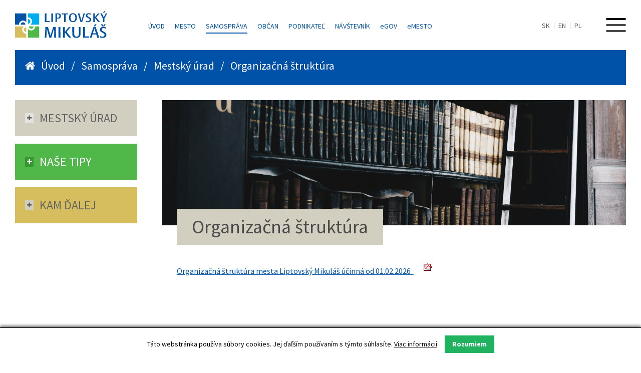

--- FILE ---
content_type: text/html; charset=UTF-8
request_url: https://www.mikulas.sk/samosprava/mestsky-urad/organizacna-struktura-1/
body_size: 6010
content:



<!DOCTYPE html>
<html>
   
<head>
        <!-- Google tag (gtag.js) -->
        <script async src="https://www.googletagmanager.com/gtag/js?id=G-NY479ZHKET"></script>
        <script>
          window.dataLayer = window.dataLayer || [];
          function gtag(){dataLayer.push(arguments);}
          gtag('js', new Date());

          gtag('config', 'G-NY479ZHKET');
        </script>
        
        <meta http-equiv="X-UA-Compatible" content="IE=edge" />

        
        <meta name="viewport" content="width=device-width,initial-scale=1,maximum-scale=1,user-scalable=no" />
        <meta charset="utf-8" />                         
        <meta name="description" content="Mesto Liptovský Mikuláš" />
        <meta name="keywords" content="Mesto pre všetkých, Mikuláš, Liptovský Mikuláš, Mesto Liptovský Mikuláš" />       
        
        <link href="https://fonts.googleapis.com/css?family=Source+Sans+Pro:300,400,600,700&amp;subset=latin-ext" rel="stylesheet">
        
        <link href="/n-css/layout.css?v=16" rel="stylesheet" type="text/css" media="screen" />    
        <link href="/n-css/styles.css?v=14" rel="stylesheet" type="text/css" media="screen" /> 
        <link href="/n-css/obsah.css?v=16" rel="stylesheet" type="text/css" media="screen" />      
        <link href="/n-css/responsive.css?v=15" rel="stylesheet" type="text/css" media="screen" />
        
        <link rel="stylesheet" href="/n-css/font-awesome/css/font-awesome.min.css">
        <link rel="stylesheet" href="/n-css/lightcase/css/lightcase.css?v=9">

        <meta name="facebook-domain-verification" content="5l1o1ru0wlp6fijc604n407cdvdkxt" />
            
        
        <title>Organizačná štruktúra | Liptovský Mikuláš | Mesto pre všetkých</title>  
        </head>
    <body>
        <div id="content-holder">
        <header>

        <div class="logo-block">
            <a href="/"><img src="/n-images/Liptovsky-Mikulas.svg" alt="Liptovský Mikuáš" title="Liptovský Mikuláš"/></a>
        </div>
        <div class="central-menu-block" itemid="74">
            <ul>
                <li ><a href="/">Úvod</a>
                                    
                    <li class="">
	                		<a href="/mesto" >Mesto</a></li><li class=" active">
	                		<a href="/samosprava" >Samospráva</a></li><li class="">
	                		<a href="/obcan/centrum-sluzieb-obcanov-na-msu/" >Občan</a></li><li class="">
	                		<a href="/podnikatel" >Podnikateľ</a></li><li class="">
	                		<a href="/navstevnik" >Návštevník</a></li>                <li><a href="https://egov.mikulas.sk/Default.aspx?NavigationState=400:0:" target="_blank" title="eGOV mesta Liptovský Mikuláš"><span style="text-transform: lowercase;">e</span>GOV</a></li>
                <li><a href="/?centrum-sluzieb-obcanom" title="eMESTO Liptovský Mikuláš"><span style="text-transform: lowercase;">e</span>MESTO</a></li>
                
            </ul>
        </div>
        <div class="main-menu-block">
            
            
            <div class="menu">
                <div id='nav'>
                    <span class='nav-stick'></span>
                </div>
            </div>   
            
            <div class="langs"><a href="/">SK</a><a href="/en/visitor">EN</a><a href="/pl/gosc">PL</a></div>
            
            <!--<div class="deaf"><i class="fa fa-eye-slash" aria-hidden="true"></i></div>-->
        </div>
        
        
        <div id='main-nav-menu'>

            <div class="logo-block">
                <a href="/"><img src="/n-images/Liptovsky-Mikulas-bielelogo.svg" alt="Liptovský Mikuáš" title="Liptovský Mikuláš"/></a>
            </div>
            
            <div class="central-menu-block">
                
            </div>    
            
            <div class="main-menu-block">
                
                <div class="langs"><a href="/">SK</a><a href="/en/visitor">EN</a><a href="/pl/gosc">PL</a><!--<a href="/de">DE</a><a href="/hu">HU</a>--></div>
                <!--<div class="deaf"><i class="fa fa-eye-slash" aria-hidden="true"></i></div>-->
               
            </div>

            <div id='nav-close'>
                <img src='/n-images/close.svg' id='close-svg' alt="Zavrieť menu"/>
            </div>

            <div class="clear"></div>
            <div class="block-holder">
<div class="col55 p-relative">
                <div class="text-menu-holder fr upper">
                    <h1>Hlavné navigačné menu</h1>
                    <ul>
                                                                            <li><a href="/740-rokov-mesta/" class="main-nav">740 rokov mesta</a>
                                                    </li>
                                                                                                    <li><a href="/na-kus-reci/" class="main-nav">Na kus reči</a>
                                                    </li>
                                                                                                    <li><a href="/socha-mikulasa/" class="main-nav">Socha Mikuláša</a>
                                                    </li>
                                                                                                                                                        <li><a href="/mesto/" class="main-nav">Mesto</a>
                            <ul class='sub-main-menu'><li><a href="/mesto/historia-mesta/" title="História mesta">História mesta</a></li><li><a href="/mesto/pamiatky/" title="Pamiatky a história ">Pamiatky a história </a></li><li><a href="/mesto/symboly-mesta/" title="Symboly mesta">Symboly mesta</a></li><li><a href="/mesto/vyznamne-osobnosti/" title="Významné osobnosti">Významné osobnosti</a></li><li><a href="/mesto/ocenenia-mesta-liptovsky-mikulas/" title="Ocenenia mesta Liptovský Mikuláš">Ocenenia mesta Liptovský Mikuláš</a></li><li><a href="/mesto/fotogaleria/" title="Fotogaléria">Fotogaléria</a></li><li><a href="/mesto/priroda/" title="Príroda">Príroda</a></li><li><a href="/mesto/mapa-mesta/" title="Mapa mesta">Mapa mesta</a></li><li><a href="/mesto/mesto-v-cislach/" title="Mesto v číslach">Mesto v číslach</a></li><li><a href="/mesto/institucie-a-partneri/" title="Inštitúcie a partneri ">Inštitúcie a partneri </a></li><li><a href="/mesto/kontakty-1/" title="Kontakty">Kontakty</a></li></ul>                        </li>
                                                                                                    <li><a href="/samosprava/" class="main-nav">Samospráva</a>
                            <ul class='sub-main-menu'><li><a href="/samosprava/tlacove-spravy/" title="Tlačové správy">Tlačové správy</a></li><li><a href="/samosprava/uradna_tabula/" title="Úradná tabuľa">Úradná tabuľa</a></li><li><a href="/samosprava/poruchyosvetlenia/" title="Nahlásenie nefunkčného osvetlenia">Nahlásenie nefunkčného osvetlenia</a></li><li><a href="/samosprava/oznamy/" title="Oznamy">Oznamy</a></li><li><a href="/samosprava/primator/" title="Primátor mesta">Primátor mesta</a></li><li><a href="/samosprava/zastupitelstvo/" title="Zastupiteľstvo">Zastupiteľstvo</a></li><li><a href="/samosprava/zastupcovia-primatora/" title="Zástupcovia primátora">Zástupcovia primátora</a></li><li><a href="/samosprava/hlavny-kontrolor/" title="Hlavná kontrolórka">Hlavná kontrolórka</a></li><li><a href="/samosprava/zakladne-dokumenty/" title="Základné dokumenty">Základné dokumenty</a></li><li><a href="/samosprava/zverejnovanie-dokumentov/" title="Zverejňovanie dokumentov">Zverejňovanie dokumentov</a></li><li><a href="/samosprava/volne-pracovne-miesta/?order1=aktuálne" title="Voľné pracovné miesta">Voľné pracovné miesta</a></li><li><a href="/samosprava/mestsky-urad/" title="Mestský úrad">Mestský úrad</a></li><li><a href="/samosprava//" title="Projekty EÚ">Projekty EÚ</a></li><li><a href="/samosprava/dotacie/" title="Dotácie">Dotácie</a></li><li><a href="/samosprava/verejne-obstaravanie-1/" title="Verejné obstarávanie">Verejné obstarávanie</a></li><li><a href="/samosprava/organizacie-a-institucie-mesta/" title="Organizácie a inštitúcie mesta ">Organizácie a inštitúcie mesta </a></li><li><a href="/samosprava/partnerske-mesta/" title="Partnerské mestá">Partnerské mestá</a></li><li><a href="/samosprava/nominacie_na_sportovcov_mesta_liptovsky_mikulas/" title="Nominácie na športovcov mesta Liptovský Mikuláš">Nominácie na športovcov mesta Liptovský Mikuláš</a></li><li><a href="/samosprava/humanitarna_pomoc/" title="Humanitárna pomoc">Humanitárna pomoc</a></li><li><a href="/samosprava/nakladanie_s_majetkom_mesta_liptovsky_mikulas/" title="Nakladanie s majetkom mesta Liptovský Mikuláš">Nakladanie s majetkom mesta Liptovský Mikuláš</a></li><li><a href="/samosprava/prehlasenie_o_spracovani_osobnych_udajov/" title="Prehlásenie o spracovaní osobných údajov">Prehlásenie o spracovaní osobných údajov</a></li></ul>                        </li>
                                                                                                    <li><a href="/obcan/" class="main-nav">Občan</a>
                            <ul class='sub-main-menu'><li><a href="/obcan/mesacnik-mikulas/" title="Mesačník Mikuláš">Mesačník Mikuláš</a></li><li><a href="/obcan/tv-liptov-1/" title="TV Liptov">TV Liptov</a></li><li><a href="/obcan/kalendar-podujati/" title="Kalendár podujatí">Kalendár podujatí</a></li><li><a href="/obcan/Kultúrne organizácie/" title="Kultúrne organizácie">Kultúrne organizácie</a></li><li><a href="/obcan/Športové organizácie/" title="Športové organizácie">Športové organizácie</a></li><li><a href="/obcan/skolstvo-a-mladez/" title="Školstvo a mládež ">Školstvo a mládež </a></li><li><a href="/obcan/cirkevne-institucie/" title="Cirkevné inštitúcie">Cirkevné inštitúcie</a></li><li><a href="/obcan/centrum-sluzieb-obcanov-na-msu/" title="Klientske centrum MsÚ">Klientske centrum MsÚ</a></li><li><a href="/obcan/dolezite-cisla/" title="Dôležité čísla">Dôležité čísla</a></li><li><a href="/obcan/mestska-policia/" title="Mestská polícia">Mestská polícia</a></li><li><a href="/obcan/zdravotnictvo-1/" title="Zdravotníctvo">Zdravotníctvo</a></li><li><a href="/obcan/lekarne/" title="Lekárne">Lekárne</a></li><li><a href="/obcan/banky-bankomaty/" title="Banky, bankomaty">Banky, bankomaty</a></li><li><a href="/obcan/odchody-autobusov/" title="Odchody autobusov">Odchody autobusov</a></li><li><a href="/obcan/volne-pracovne-miesta-upsvar/" title="Voľné pracovné miesta (UPSVAR)">Voľné pracovné miesta (UPSVAR)</a></li><li><a href="/obcan/ponuka-prace-profesia-sk/" title="Ponuka práce (profesia.sk)">Ponuka práce (profesia.sk)</a></li><li><a href="/obcan/inzercia/" title="Inzercia">Inzercia</a></li><li><a href="/obcan/smutocne-oznamenia/" title="Smútočné oznámenia">Smútočné oznámenia</a></li></ul>                        </li>
                                                                                                    <li><a href="/podnikatel/" class="main-nav">Podnikateľ</a>
                            <ul class='sub-main-menu'><li><a href="/podnikatel/investicne-prilezitosti-v-meste/" title="Investičné príležitosti v meste">Investičné príležitosti v meste</a></li><li><a href="http://www.mikulas.sk/samosprava/zakladne-dokumenty/uzemne_plany/" title="Územné plány">Územné plány</a></li><li><a href="/samosprava/obchodne-verejne-sutaze-mesta" title="Predaj majetku mesta">Predaj majetku mesta</a></li><li><a href="/podnikatel/moznosti-prenajmu/" title="Možnosti prenájmu">Možnosti prenájmu</a></li><li><a href="/podnikatel/ekonomika-mesta/" title="Ekonomika mesta">Ekonomika mesta</a></li><li><a href="/podnikatel/dane-a-poplatky/" title="Dane a poplatky">Dane a poplatky</a></li><li><a href="/obcan/centrum-sluzieb-obcanov-na-msu/tlaciva-a-formulare" title="Tlačivá na stiahnutie">Tlačivá na stiahnutie</a></li><li><a href="/podnikatel/urady-a-institucie-v-meste/" title="Úrady a inštitúcie v meste">Úrady a inštitúcie v meste</a></li><li><a href="/podnikatel/zoznam-podnikatelov-a-firiem/" title="Zoznam podnikateľov a firiem ">Zoznam podnikateľov a firiem </a></li><li><a href="/samosprava/verejne-obstaravanie-1/" title="Verejné obstarávanie">Verejné obstarávanie</a></li><li><a href="/mesto/kontakty-1/" title="Kontakty">Kontakty</a></li></ul>                        </li>
                                                                                                    <li><a href="/navstevnik/" >Návštevník</a>
                            <ul class='sub-main-menu'><li><a href="/navstevnik/zazi_zimne_mesto/" title="ZAŽI ZIMNÉ MESTO">ZAŽI ZIMNÉ MESTO</a></li><li><a href="/navstevnik/kam-s-detmi/" title="KAM S DEŤMI">KAM S DEŤMI</a></li><li><a href="/navstevnik/aktivity/" title="AKTIVITY">AKTIVITY</a></li><li><a href="/navstevnik/planovanie-vyletu/" title="PLÁNOVANIE VÝLETU">PLÁNOVANIE VÝLETU</a></li><li><a href="/navstevnik/navstiv-top-lokality/" title="NAVŠTÍV TOP LOKALITY ">NAVŠTÍV TOP LOKALITY </a></li><li><a href="/navstevnik/kalendar-podujati/" title="KALENDÁR PODUJATÍ">KALENDÁR PODUJATÍ</a></li><li><a href="/navstevnik/ubytovanie-gastronomia/" title="UBYTOVANIE A GASTRONÓMIA">UBYTOVANIE A GASTRONÓMIA</a></li><li><a href="/navstevnik/vyrobky-miestnych/" title="VÝROBKY MIESTNYCH">VÝROBKY MIESTNYCH</a></li></ul>                        </li>
                                                                        
                    </ul>
                </div> 
                
                <div class="text-menu-holder fr lower">
                    <div class="social-link">
                        <a href="/samosprava/archiv-sprav/">
                            <div class="rounded">
                            <i class="fa fa-archive" aria-hidden="true"></i>
                            </div>
                            Archív<br/>správ
                        </a>    
                    </div> 
                    
                    <div class="social-link">
                        <a href="https://www.tvliptov.sk" target="_blank">
                            <div class="rounded">
                            <i class="fa fa-film" aria-hidden="true"></i>
                            </div>
                            TV<br/>Liptov
                        </a>    
                    </div> 
                    
                    <div class="social-link">
                        <a href="/mesto/institucie-partneri/">
                            <div class="rounded">
                            <i class="fa fa-link" aria-hidden="true"></i>
                            </div>
                            Inštitúcie mesta<br/>a partneri
                        </a>    
                    </div> 
                    
                    <div class="social-link">
                        <a href="http://www.urobilisme.sk" target="_blank" title="Radnica uskutočnila významné investičné aktivity celomestského charakteru a zabezpečovala občiansku vybavenosť v jednotlivých mestských častiach.">
                            <div class="rounded">
                            <i class="fa fa-handshake-o" aria-hidden="true"></i>
                            </div>
                            Urobili<br/>sme
                        </a>    
                    </div>
                    
                    <div class="social-link">
                        <a href="https://www.facebook.com/MestoLM" target="_blank">
                            <div class="rounded white">
                            <i class="fa fa-facebook" aria-hidden="true"></i>
                            </div>
                            Facebook<br/>mesta
                        </a>    
                    </div> 
                    
                    <div class="social-link">
                        <a href="/rss-feed" target="_blank">
                            <div class="rounded white">
                            <i class="fa fa-rss" aria-hidden="true"></i>
                            </div>
                            RSS
                        </a>    
                    </div>
                    
                   
                </div>
            </div>
            <div class="col45">
                <div class="text-menu-holder fl">
                    <h1>Rýchle odkazy</h1>
                    <ul class="rychle-odkazy">
                        <!--<li><a href="http://stary.mikulas.sk"><i class="fa fa-globe fa-fw" aria-hidden="true"></i>Stará verzia webstránky</a></li>-->
                        <li><a href="/navstevnik/informacne-centrum-mesta/"><i class="fa fa-info-circle fa-fw" aria-hidden="true"></i>INFORMAČNÉ CENTRUM mesta</a></li>
                        <li><a href="/samosprava/tlacove-spravy/"><i class="fa fa-bullhorn fa-fw" aria-hidden="true"></i>Tlačové správy</a></li>
                        <li><a href="/kalendar-podujati/"><i class="fa fa-calendar fa-fw" aria-hidden="true"></i>Kalendár podujatí</a></li>
                        <!--<li><a href="/mikulasske-ucho/"><i class="fa fa-comments-o fa-fw" aria-hidden="true"></i>Mikulášske ucho</a></li>-->
                        <li><a href="/samosprava/uradna-tabula/"><i class="fa fa-th fa-fw" aria-hidden="true"></i>Úradná tabuľa</a></li>
                        <li><a href="/mesto/kontakty-1/"><i class="fa fa-phone fa-fw" aria-hidden="true"></i>Kontakty</a></li>
                        <li><a href="https://egov.mikulas.sk/Default.aspx?NavigationState=400:0:" target="_blank"><i class="fa fa-bookmark-o fa-fw" aria-hidden="true"></i>eGOV mesta Liptovský Mikuláš</a></li>
                        <li><a href="/samosprava/volne-pracovne-miesta/?order1=aktuálne"><i class="fa fa-star fa-fw" aria-hidden="true"></i>Aktuálne ponuky</a></li>
                    </ul>
                    <!--
                    <ul class="thin">
                        <li><a href="/mapa-stranky/"><i class="fa fa-map-signs fa-fw" aria-hidden="true"></i>Mapa stránky</a></li>
                        <li><a href="#nastavenia"><i class="fa fa-cogs fa-fw" aria-hidden="true"></i>Nastavenia</a></li>
                    </ul>
                    -->
                </div>
            </div>
    </div>            
        </div>
    </header>            <div class="container-subpage" id="subpage-content">
                <div class="holder-general gridd" >
                <div id="top-lista" class="hre2">
                    <div class="path"><i class="fa fa-home" aria-hidden="true"></i> &nbsp; <a href="/"> Úvod </a> &nbsp; / &nbsp; <a href='/samosprava'>Samospráva</a> &nbsp; / &nbsp; <a href='/samosprava/mestsky-urad'>Mestský úrad</a> &nbsp; / &nbsp; Organizačná štruktúra</div>
                    <!--<div class="add-to-wish transition"><i class="fa fa-bookmark-o" aria-hidden="true"></i> &nbsp; <a href="">Pridať k obľúbeným &nbsp; <i class="fa fa-plus" aria-hidden="true"></i>  </a> </div>-->
                                    </div> 
                <div id="top-lista-level2">
                    
                </div>
                <div id="top-lista-level3">
                    
                </div>    
                <div class="holder-general level-dva">
                       
                    <div class="obsah" id="obsah-main-block">

                                     






<div class="intro-block ">
<div class="top-image-content " style="background-image: url('https://www.mikulas.sk/filesII/N-LM-2017/urad/giammarco-boscaro-OPzWvgL-upY-unsplash.jpg');">
    
        
</div>
<h1 class="blocked">Organizačná štruktúra</h1>

</div>
<div class="obsah-block ">
            
    
    
                        
            <p>
	<a href="/filesII/2025 prilohy/Dodatok%2002_2026.pdf">Organizačná štruktúra mesta Liptovský Mikuláš účinná od 01.02.2026&nbsp;&nbsp;<img align="absMiddle" alt="pdf.jpg" border="0" height="16" src="http://www.mikulas.sk/files/Image/pdf.jpg" width="16" /></a><br />
	<br />
	&nbsp;</p>
<p>
	&nbsp;</p>
<p>
	&nbsp;&nbsp;</p>







    
    
    
        </div>
    

 
                                                                                                                                                                                                                                                                                                                                                                                                

                                


<div class="list-block">
<div class="gridd">
          </div>          
</div>


<style>
    #contentSubNav {
        display: block;
        margin-bottom: 20px;
        padding-bottom: 20px;
        border-bottom: 1px dotted #005fbd;
        clear: both;
        float: left;
        width: 100%;
    }
    #contentSubNav ul {
        padding: 0px;
        margin: 0px;
    }
    #contentSubNav ul li {
        
        margin-left: 30px;
        margin-bottom: 6px;
    }
    #contentSubNav ul li a {
        font-size: 18px;
    }
    
</style>                            
                                                
                    </div>  
                    
                    
                    
                    
                    <div class="left-menu" id="obsah-left-block">
                        
                                                
                        <div class="nav-block-subpage">
                            <div class="dock"><i class="fa fa-plus" aria-hidden="true"></i></div> Mestský úrad                            <div class='hidden-submenu '>
                                                                <ul>
                                                                            <li>
                                                                                                <a href='/samosprava/mestsky-urad/prednosta/' >Prednosta</a>
                                                                                            </li>
                                                                                    <li>
                                                <strong>                                                <a href='/samosprava/mestsky-urad/organizacna-struktura-1/' >Organizačná štruktúra</a>
                                                </strong>                                            </li>
                                                                                    <li>
                                                                                                <a href='/samosprava/mestsky-urad/organizacny-poriadok/' >Organizačný poriadok</a>
                                                                                            </li>
                                                                                    <li>
                                                                                                <a href='/samosprava/mestsky-urad/odbory-a-oddelenia/' >Odbory a oddelenia</a>
                                                                                            </li>
                                                                                    <li>
                                                                                                <a href='http://www.mikulas.sk/sk/_zlozka.php?zlozka=2588' >Verejný prístup k informáciám</a>
                                                                                            </li>
                                                                                    <li>
                                                                                                <a href='/samosprava/mestsky-urad/civilna-ochrana/' >Civilná ochrana</a>
                                                                                            </li>
                                                                        </ul>
                                                            </div>   
                            
                        </div>
                        
                                                
                        <div class="nav-block-subpage sub-tipy">
                            
                                                        
                            <div class="dock"><i class="fa fa-plus" aria-hidden="true"></i></div> naše tipy                            <div class='hidden-submenu '>
                               <ul>
	<li>
		<a href="/samosprava/tlacove-spravy/#dalsie-spravy" title="Ďalšie aktuálne správy"><i aria-hidden="true" class="fa fa-newspaper-o fa-fw">&nbsp;</i>&nbsp; Ďalšie aktuálne správy</a></li>
	<li>
		<a href="/samosprava/archiv-sprav/" title="Archív správ"><i aria-hidden="true" class="fa fa-archive fa-fw">&nbsp;</i>&nbsp; Archív správ</a></li>
	<li>
		<a href="http://www.urobilisme.sk" title="Urobili sme"><i aria-hidden="true" class="fa fa-handshake-o fa-fw">&nbsp;</i>&nbsp; Urobili sme</a></li>
</ul>
                            </div>
                        </div>    
                        
                                                <div class="nav-block-subpage sub-kamdalej">
                                                        
                            <div class="dock"><i class="fa fa-plus" aria-hidden="true"></i></div> kam Ďalej                            <div class='hidden-submenu '>
                                <ul>
	<li>
		<a href="https://www.mikulas.sk/samosprava/mestsky-urad/">Mestský úrad</a></li>
	<li>
		<a href="https://www.mikulas.sk/samosprava/zastupitelstvo/">Zastupiteľstvo</a></li>
	<li>
		<a href="https://www.mikulas.sk/samosprava/zakladne-dokumenty/">Základné dokumenty</a></li>
	<li>
		<a href="/samosprava/tlacove-spravy/">Tlačové správy</a></li>
	<li>
		<a href="/samosprava/oznamy/">Oznamy</a></li>
	<li>
		<a href="https://egov.mikulas.sk/default.aspx?NavigationState=610:0:">Úradná tabuľa</a></li>
</ul>
                            </div>
                            
                        </div>
                                                
                        
                        
                        
                        
                        
                        
                    </div> 
                    
                    
                </div>    
                
                <div id="bottom-lista">
                  
                                        
                    
                                        
                    
                    
                                    </div>
                </div>    
            </div>
        
            
        <div id="footer">
        <span>© 2017 - 2026 &nbsp; Mesto Liptovský Mikuláš</span>
        <a href="/autori-textov-a-fotografii/">Autori textov a fotografií</a>
        <a href="/podmienky-pre-pouzitie/">Podmienky pre použitie</a>
        <a href="https://gdpr.somi.sk/index.php?id=1" target="_blank">Ochrana osobných údajov</a>
        <a href="/vyhlasenie-o-pristupnosti/">Vyhlásenie o prístupnosti</a>
</div>


        

<!-- Go to www.addthis.com/dashboard to customize your tools -->
<!-- <script type="text/javascript" src="//s7.addthis.com/js/300/addthis_widget.js#pubid=ra-592ea03a093afe55"></script> -->
<script type="text/javascript">
var addthis_config = addthis_config||{};
addthis_config.lang = 'sk';
</script>

<script type="text/javascript">
var gaJsHost = (("https:" == document.location.protocol) ? "https://ssl." : "http://www.");
document.write(unescape("%3Cscript src='" + gaJsHost + "google-analytics.com/ga.js' type='text/javascript'%3E%3C/script%3E"));
</script>
<script type="text/javascript">
try {
var pageTracker = _gat._getTracker("UA-7172710-15");
pageTracker._trackPageview();
} catch(err) {}</script>        </div>
        
        
        <script src="https://ajax.googleapis.com/ajax/libs/jquery/1.12.0/jquery.min.js"></script>   
        <script src="/n-js/jquery-ui.js"></script>
        <script src="/n-js/jquery.bxslider.min.js"></script>
        <script src="/n-js/lightcase.js?v=2"></script>
        <script src="/n-js/main.js?v=3"></script>
        
        <script type="text/javascript" src="/n-js/ckp.js"></script>
    </body>
</html>

--- FILE ---
content_type: text/css
request_url: https://www.mikulas.sk/n-css/layout.css?v=16
body_size: 4832
content:
*, *:after, *:before{
  -webkit-box-sizing: border-box;
  -moz-box-sizing: border-box;
  box-sizing: border-box;
}

input:focus,
select:focus,
textarea:focus,
button:focus {
    outline: none;
}

html {
  height:100%;
  width: 100%;
  cursor: default;
  font-size: 100%;
  font-family: 'Source Sans Pro', sans-serif;
  -ms-text-size-adjust: 100%; /* 2 */
  -webkit-text-size-adjust: 100%; /* 2 */
}

body {
  margin: 0;
  padding: 0;
  font-family: 'Source Sans Pro', sans-serif;
  font-size: 14px;
  line-height: 1.5;
  color: #636363;
  height: 100%;
  width: 100%;
  background: #fff;
  overflow-x: hidden;
}

#content-holder {
    width: 100%;
    max-width: 1700px;
    margin: 0 auto;
    height: 100%;
    display: block;
    max-height: 1000px;
}

header {
    width: 100%;
    float: left;
    height: 100px;
    padding: 22px 30px 30px 30px;
}

header .logo-block {
    width: 20%;
    float: left;
}
header .logo-block img {
    max-width: 100%;
}
header .central-menu-block {
    width: 50%;
    text-align: center;
    float: left;
    padding-top: 20px;
}
header .main-menu-block{
    width: 30%;
    float: left;
}
header #main-nav-menu .main-menu-block{
    width: 30%;
    float: left;
    padding-right: 40px;
}

/* navigacne menu */
#main-nav-menu {
    width: 100%;
    height: auto;
    min-height: 100%;
    position: absolute;
    z-index: 2100;
    top: 0px;
    left: 0px;
    background-color: #0051A8;
    display: none;
    padding: 22px 30px 30px 30px;
}

#main-nav-menu .block-holder {
    width: 100%;
    /* display: flex;
    height: 95%; */
}

#main-nav-menu #nav-close {
    width: 30px;
    height: 30px;
    float: right;
    cursor: pointer;
    position: absolute;
    right: 30px;
    top: 33px;
}
#main-nav-menu #nav-close img {
    width: 30px;
}

#main-nav-menu .text-menu-holder {
    min-width: 500px;
    padding: 30px;
    clear: both;
    max-width: 500px;
}
#main-nav-menu .lower {
    /* position: absolute;
    bottom: 0px;
    right: 0px;*/
    margin-top: 30px;
}


#main-nav-menu .col55 .text-menu-holder {
    min-width: 80%;
} 
#main-nav-menu .col45 .text-menu-holder {
    min-width: 80%;
}

/* blok home */

.container-home{
  width: 100%;
  min-height: 520px;
  
  height: -moz-calc(100% - (110px + 30px));
  height: -webkit-calc(100% - (110px + 30px));
  height: calc(100% - (110px + 30px));
  
  display: block;
  float: left;
  padding: 0px 30px;
  position: relative;

}

.holder-home {
  background-color: #eee;
  width: 100%;
  height: 100%;
  display: block;
  float: left;
  position: relative;
}

div.holder-home.gridd {
    min-height: 630px;
}

#hlavna-stranka-obcan {
    display: none;
    float: left;
    height: auto;
    min-height: -moz-calc(100% - (110px + 30px));
    min-height: -webkit-calc(100% - (110px + 30px));
    min-height: calc(100% - (110px + 30px));
}
    #hlavna-stranka-obcan .holder-home {
        background-color: #0053A5;
        height: auto;
        min-height: 100%;
        display: flex;
    }

    #hlavna-stranka-obcan .zivotne-situacie {
        background-color: #003D79;
        flex: 1;
    } 
    #hlavna-stranka-obcan .centrum-sluzieb {
        background-color: #0053A5;
        padding-bottom: 30px;
        flex: 1;
    } 
    
    #hlavna-stranka-obcan .centrum-sluzieb table.time-table {
        color: #fff;
    }
    
    #hlavna-stranka-obcan .zivotne-situacie .situacia-detail {
        float: left;
        clear: both;
        width: 98%;
        padding-bottom: 20px;
        margin-bottom: 20px;
        border-bottom: 1px solid #fff;
        padding-left: 62px;
    }

#hlavna-stranka-mesto {
    display: none;
    float: left;
    height: auto;
    min-height: -moz-calc(100% - (110px + 30px));
    min-height: -webkit-calc(100% - (110px + 30px));
    min-height: calc(100% - (110px + 30px));
}

    #hlavna-stranka-mesto .holder-home {
        background-color: #00ADF2;
        height: auto;
        min-height: 100%;
        display: flex;
    }

    #hlavna-stranka-mesto .kontakty {
        background-color: #0053A5;
        flex: 1;
    } 
    #hlavna-stranka-mesto .mesto {
        background-color: #00ADF2;
        flex: 1;
        position: relative;
    } 
    
    .form-row {
        margin-top: 12px;
        float: left;
        width: 100%;
    }
    .form-row .input-email {
        background-color: #fff;
        padding: 6px 15px;
        font-size: 16px;
        color: #003D79;
        width: 280px;
        float: left;
        border: none;
        margin: 0px;
    }
    .form-row .reg-button {
        float: left;
        margin-left: 5px;
        background-color: #003D79;
        color: #fff;
        line-height: 30px;
        cursor: pointer;
        text-align: center;
        padding: 0px 15px;
        text-align: center;
    }
    .form-row .reg-button i {
        margin: 0px !important;
    }
    .form-row .reg-button:hover {
        background-color: #4A4A4A;
    }


#hlavna-stranka-aktualne {
    display: none;
    float: left;
    height: auto;
    min-height: -moz-calc(100% - (110px + 30px));
    min-height: -webkit-calc(100% - (110px + 30px));
    min-height: calc(100% - (110px + 30px));
}
    #hlavna-stranka-aktualne .holder-home {
        background-color: #ECE7D2;
        height: auto;
        min-height: 100%;
        display: flex;
    }

    #hlavna-stranka-aktualne .tlacove-spravy {
        background-color: #ECE7D2;
        position: relative;
    } 
    #hlavna-stranka-aktualne .spravy-bottom{
        bottom: 0px;
        width: 100%;
        height: 50px;
        position: absolute;
        bottom: 0px;
        left: 0px;
        padding-left: 30px;
        padding-right: 15px;
    }
    #hlavna-stranka-aktualne .spravy-bottom .col33 {
        padding-right: 20px;
        height: 100%;
    }
    
    #hlavna-stranka-aktualne .uradna-tabula {
        background-color: #D2CFC1;
        position: relative; 
    } 
    
    #hlavna-stranka-aktualne  .tabula-block {
        float: left;
        width: 100%;
        margin-bottom: 14px;
        padding-right: 40px;
        position: relative;
    }
    
    #hlavna-stranka-aktualne .oznamy {
        background-color: #D6BD5D;
         position: relative; 
    }

    #hlavna-stranka-aktualne .neprehliadnite {
        background-color: #ffeda6;
        height: 35%;
    }
    #hlavna-stranka-aktualne .clear-flex {
        clear: both;
        display: flex;
        height: 65%;
    }
    
    #hlavna-stranka-aktualne .neprehliadnite .neprehliadnite-box,  #hlavna-stranka-aktualne-dianie .neprehliadnite-box {
        padding-top: 20px;
        padding-right: 22px;
    }
    .neprehliadnite-box .event_text {
        background-color: #fff;
        color: #003D79;
        line-height: 15px;
        font-size: 12px;
        font-weight: 600;
        
        float: left;
        padding: 6px;
        width: 100%;
        min-height: 44px;
        
        text-align: center;
    }
    .neprehliadnite-box .event_text strong {
        font-weight: 600;
        text-transform: uppercase;
        font-size: 13px;
    }
    #hlavna-stranka-aktualne .neprehliadnite .neprehliadnite-box img {
        max-width: 100% !important;
        max-height: 130px !important;
        width: 100%;
        float: left;
        margin: 0 auto;
    }
    #hlavna-stranka-aktualne .neprehliadnite .neprehliadnite-box a {
        float: left;
        width: 100%;
    }
    
    
    #scroller.noSpin {
        padding: 0px;
        margin: 0px;
        list-style: none;
    }
    #scroller.noSpin li {
        width: fit-content !important;
        max-width: 250px;
        background: #fff;
        text-align: center;
     }
    
 #hlavna-stranka-aktualne-dianie {
    display: none;
    float: left;
    height: 100%;
    
    width: 55%;
    right: 0px;
    
    position: absolute;
    top: 0px;
    
    padding: 0px;
}   

#hlavna-stranka-aktualne-dianie .holder-home {
        background-color: #ECE7D2;
        height: auto;
        min-height: 100%;
        display: flex;
    }

    #hlavna-stranka-aktualne-dianie .tlacove-spravy {
        background-color: #ECE7D2;
        position: relative;
    } 
    
     #hlavna-stranka-aktualne-dianie .neprehliadnite-box a {
        float: left;
        width: 100%;
    }
    
    #hlavna-stranka-aktualne-dianie .neprehliadnite-box img {
        width: 100% !important;
        //height: 100px !important;
        float: left;
    }

#hlavna-stranka-kalendar {
    
    display: none;
    float: left;
     height: auto;
    min-height: -moz-calc(100% - (110px + 30px));
    min-height: -webkit-calc(100% - (110px + 30px));
    min-height: calc(100% - (110px + 30px));
}
    #hlavna-stranka-kalendar .holder-home {
        background-color: #E3E2E0;
        height: auto;
        min-height: 100%;
        display: flex;
    }
    #hlavna-stranka-kalendar .top-podujatia {
       background-color: #E3E2E0;
       flex: 1;
       position: relative;
    } 
    
    #hlavna-stranka-kalendar .top-podujatia .hlavne-podujatia {
        background-color: #36962F;
        width: 100%;
        float: left;
        margin-bottom: 260px;
    }

    #hlavna-stranka-kalendar .top-podujatia .hlavne-podujatia .hlavne-podujatie-block {
        width: 50%;
        float: left;
        min-height:225px; 
        /*border-right: 4px solid #36962F;*/
        height: 225px;
        overflow: hidden;
    }
    #hlavna-stranka-kalendar .top-podujatia .hlavne-podujatia .hlavne-podujatie-block:hover {
        background-color: #053A01 !important;
    }
    
    #hlavna-stranka-kalendar .top-podujatia .hlavne-podujatia a:nth-of-type(2n) .hlavne-podujatie-block{
        border-right: 0px;
        background-color: #1C6517;
        /*border-left: 4px solid #36962F;*/
    }
    
    
    #hlavna-stranka-kalendar .top-podujatia .hlavne-podujatia .hlavne-podujatie-block .hlavne-podujatie-image {
        width: 100%;
        height: 165px;
        background-size: cover;
        background-position: center;
        float: left;
        -webkit-box-shadow: inset 20px 0px 18px 0px rgba(0,0,0,0.59);
        -moz-box-shadow: inset 20px 0px 18px 0px rgba(0,0,0,0.59);
        box-shadow: inset 20px 0px 18px 0px rgba(0,0,0,0.59);
    }
    
    
    #hlavna-stranka-kalendar .top-podujatia .nase-tipy {
        
        width: 100%;
        float: left;
        position: absolute;
        bottom: 0px;
        left: 0px;
    }
    
    #hlavna-stranka-kalendar .top-podujatia .nase-tipy .tipy-podujatie-block {
        width: 25%;
        float: left;
        min-height:150px; 
        
    }
    #hlavna-stranka-kalendar .top-podujatia .nase-tipy .tipy-podujatie-block:hover {
        background-color: #053A01 !important;
    }
    
    
    #hlavna-stranka-kalendar .top-podujatia .nase-tipy a:nth-of-type(1) .tipy-podujatie-block{
        background-color: #50B848;
    }
    #hlavna-stranka-kalendar .top-podujatia .nase-tipy a:nth-of-type(2) .tipy-podujatie-block{
        background-color: #36962F;
    }
    #hlavna-stranka-kalendar .top-podujatia .nase-tipy a:nth-of-type(3) .tipy-podujatie-block{
        background-color: #1C6517;
    }
    #hlavna-stranka-kalendar .top-podujatia .nase-tipy a:nth-of-type(4) .tipy-podujatie-block{
        background-color: #053A01;
    }
     #hlavna-stranka-kalendar .top-podujatia .nase-tipy a:nth-of-type(5) .tipy-podujatie-block{
        background-color: #053A01;
    }
     #hlavna-stranka-kalendar .top-podujatia .nase-tipy a:nth-of-type(6) .tipy-podujatie-block{
        background-color: #1C6517;
    }
      #hlavna-stranka-kalendar .top-podujatia .nase-tipy a:nth-of-type(7) .tipy-podujatie-block{
        background-color: #36962F;
    }
     #hlavna-stranka-kalendar .top-podujatia .nase-tipy a:nth-of-type(8) .tipy-podujatie-block{
        background-color: #50B848;
    }
    
    
    #hlavna-stranka-kalendar .top-podujatia .nase-tipy .tipy-podujatie-block .tipy-podujatie-image {
        width: 100%;
        height: 118px;
        background-size: cover;
        background-position: center;
        float: left;
        -webkit-box-shadow: inset 20px 0px 18px 0px rgba(0,0,0,0.59);
        -moz-box-shadow: inset 20px 0px 18px 0px rgba(0,0,0,0.59);
        box-shadow: inset 20px 0px 18px 0px rgba(0,0,0,0.59);
    }
    
    #hlavna-stranka-kalendar .dnes {
       background-color: #E3E2E0;
       flex: 1;
       position: relative;
    } 


#hlavna-stranka-ic {
    
    display: none;
    float: left;
    height: auto;
    min-height: -moz-calc(100% - (110px + 30px));
    min-height: -webkit-calc(100% - (110px + 30px));
    min-height: calc(100% - (110px + 30px));
}


    #hlavna-stranka-ic .holder-home {
        background-color: #F2CA30;
        height: auto;
        min-height: 100%;
        display: flex;
    }
    #hlavna-stranka-ic .top-ponuka {
        /* background-color: #D2CFC1; */
        background-color: #003D79;

    }
    #hlavna-stranka-ic .tipy-prevas h3 {
        margin-bottom: 20px;
    }
    
    .top-ponuka-block {
        width: calc(100% + 45px);
        margin-left: -30px;
        margin-right: -15px;
        margin-top: 30px;
    }
    .top-ponuka-block .top-ponuka-image {
        background-position: center;
        background-size: cover;
        width: 100%;
        min-height: 170px;
        float: left;
        
    }
    .top-ponuka-block a {
        text-decoration: none;
    } 
    
    
    
    .top-ponuka-block .top-ponuka-text{
        /* color: #636363; */
        color: #fff;
        line-height: 22px;
        padding-top: 8px;
        padding-left: 30px;
        float: left;
        width: 100%;
        padding-bottom: 12px;
    }
    .top-ponuka-block .top-ponuka-text h4 {
        font-size: 20px;
        font-weight: 600;
        padding: 0px;
        margin: 0px;
    }
    a:hover .top-ponuka-block .top-ponuka-text{
        background-color: #0053A5;
        color: #fff;
    }
    
    .tipy-ponuka-block {
        width: 46%;
        float: left;
        height: 164px;
        margin-right: 3%;
        margin-top: 10px;
    }
    #hlavna-stranka-ic .tipy-ponuka-block {
        /*background-color: #E7D48B;*/
        background-color: #F2CA30;
    }
    #hlavna-stranka-ic .ic-blue-bg {
        background-color: #003D79 !important;
        color: #fff !important;
    }
    #hlavna-stranka-ic .ic-blue-bg .tipy-ponuka-text {
        color: #fff;
    }
    
    .tipy-ponuka-block .tipy-ponuka-image {
        width: 100%;
        background-size: cover;
        height: 105px;
        background-position: center;
        
    }
    .tipy-ponuka-block .tipy-ponuka-text {
        width: 100%;
        text-align: center;
        padding-top: 12px;
        color: #4A4A4A;
        font-size: 14px;
        line-height: 18px;
        padding-left: 30%;
        padding-right: 30%;
        font-weight: 400;
        height: 59px;
    }
    
    
    #hlavna-stranka-ic .tipy-prevas {
        /* background-color: #D6BD5D; */
        background-color: #949494;
        
    }
    #hlavna-stranka-ic .informacne-centrum {
        background-color: #F2CA30;
        position: relative;
    }
    
    #ic .no-brand-link {
        text-decoration: none;
        color: inherit;
    }

.home-back-button {
    position: absolute;
    right: 13px;
    top: 20px;
    cursor: pointer;
    width: 26px;
    height: 20px;
    z-index: 1000;
}
.home-back-button img {
    width: 100%;
}


.block-content-holder .gridd .col100, 
.block-content-holder .gridd .col50, 
.block-content-holder .gridd .col33,
.block-content-holder .gridd .col67 {
    padding-right: 30px;
}

.ts-box .col33 {
    padding-right: 20px;
}


/* gridd */
.col5 {
    width: 5%;
    float: left;
}
.col10 {
    width: 10%;
    float: left;
}
.col20 {
    width: 20%;
    float: left;
}

.col25 {
    width: 25%;
    float: left;
}
.col30 {
    width: 30%;
    float: left;
}
.col33 {
    width: 33.3%;
    float: left;
}
.col35 {
    width: 35%;
    float: left;
}
.col40 {
    width: 40%;
    float: left;
}
.col45 {
    width: 45%;
    float: left;
}
.col50 {
    width: 50%;
    float: left;
}
.col55 {
    width: 55%;
    float: left;
}
.col60 {
    width: 60%;
    float: left;
}
.col67 {
    width: 66.7%;
    float: left;
}
.col75 {
    width: 75%;
    float: left;
}
.col100 {
    width: 100%;
    float: left;
}

.h100 {
    height: 100%;
}

.clear {
    clear: both;
    width: 100%;
    float: left;
}

.fr {
    float: right;
}
.fl {
    float: left;
}
.p-relative {
    position: relative;
}

.pad-top-10 {
    padding-top: 10px;
}
.pad-top-20 {
    padding-top: 20px;
}

.mar-top-30 {
    margin-top: 30px !important;
}

.obsah-block .col50:nth-of-type(2n+1){
    padding-right: 20px;
}
.obsah-block .col50:nth-of-type(2n+0){
    padding-left: 20px;
}

/*hp blocks */

.search-home {
    position: absolute;
    bottom: 70px;
    left: 50%;
    z-index: 2000;
    width: 360px;
    margin-left: -180px;
}
.search-home .input-field {
    height: 48px;
    width: 300px;
    background-color: #fff;
    float: left;
    -webkit-border-radius: 5px;
-moz-border-radius: 5px;
border-radius: 5px;

}
.search-home .input-field input {
    color: #636363;
    font-size: 18px;
    line-height: 36px;
    padding: 4px 20px;
    background: transparent;
    border: none;
    
}
.search-home .submit-field {
    height: 48px;
    width: 48px;
    background-color: #50B848;
    float: left;
    margin-left: 8px;
    font-size: 24px;
    
    cursor: pointer;
    text-align: center;
    color: #fff;
    line-height: 48px;
    
    -webkit-border-radius: 5px;
-moz-border-radius: 5px;
border-radius: 5px;
}


.hp-box {
    height: 33%;
    display: block;
    padding: 30px;
    color: #fff;
    font-size: 16px;
    line-height: 26px;
    position: relative;
    cursor: pointer;
    
    -webkit-transition: all 0.3s; 
    transition: all 0.3s;
}
.hp-box-last {
    height: 34%;
    display: block;
    padding: 30px;
    color: #fff;
    font-size: 16px;
    position: relative;
    cursor: pointer;
    
    -webkit-transition: all 0.3s; 
    transition: all 0.3s;
}
.style-ic-block {
    /* color: #08478C; */
    /* color: #fff; */
    color: #003D79;
}

div.icon {
    position: absolute;
    left: 30px;
    bottom: 30px;
}
div.icon i {
    font-size: 30px;
    margin-right: 20px;
}

div.clickable-icon {
    position: absolute;
    right: 30px;
    bottom: 30px;
}
div.clickable-icon a i {
    font-size: 34px;
    margin-right: 0px;
    color: #fff;
    text-decoration: none;
    -webkit-transition: all 0.3s; 
    transition: all 0.3s;
}
div.clickable-icon a:hover i {
    color: #003D79;
}


div.erb-mesta {
    position: absolute;
    right: 30px;
    top: 30px;
}
div.erb-mesta img {
    max-width: 70px;
}

.mesto .erb-mesta {
    position: absolute;
    right: 80px;
    top: 95px;
}
.mesto .erb-mesta img {
    max-width: 100px;
}

.logo-icentra {
    position: absolute;
    right: 30px;
    bottom: 30px;
    left: auto;
    max-width: 70px; 
}
.logo-icentra img {
    max-width: 100%;
}

.hp-main-image {
    width: 100%;
    height: 100%;
    float: left;
    background-size: cover;
    background-position: center;
}

.cover-bg {
    background-size: cover;
    background-position: center;
}

.pad-side-20 {
    padding-left: 30px;
    padding-right: 15px;
}
.pad-side-40 {
    padding-left: 40px;
    padding-right: 15px;
}
.pad-bot-50 {
    padding-bottom: 50px;
}
.pad-bot-30 {
    padding-bottom: 30px;
}
.pad-bot-20 {
    padding-bottom: 20px;
}

/* footer */
#footer {
    width: 100%;
    float: left;
    text-align: center;
    padding-top: 16px;
    color: #0053A5;
    font-size: 12px;
    min-height: 40px;
    clear: both;
}
#footer span {
    font-weight: 600;
}
#footer a {
    padding-left: 20px;
    font-weight: 400;
    text-decoration: underline;
    color: #0053A5;
}

/* carousel */
.carousel-base {
    width: 100% !important;
    height: 100%;
    display: block;
    overflow: hidden;
    float: left;
}

.bx-wrapper {
    height: 100% !important;
}
.bx-wrapper .bx-viewport {
    height: 100% !important;
}


.carousel-base .slide {
    background-size: cover;
    background-position: center;
    width: 100%;
    height: 100%;
    position: relative;
    float: left;
}

.bordered {
    -webkit-border-radius: 3px;
    -moz-border-radius: 3px;
    border-radius: 3px;
}

.slider-neprehliadnite {
   
    height: 164px;
    display: block;
    
    float: left;
    width: 100% !important;
    
    
    text-align: center;
}
.slider-neprehliadnite .slick-dots {
    position: relative;
    bottom: -20px;
    margin: 0 auto;
    z-index: 100;
    text-align: center;
    list-style: none;
    padding: 0px;
}
.slider-neprehliadnite .slick-dots li {
    display: inline-block;
    list-style: none;
    
}

.slider-neprehliadnite .slick-dots button {
    background-color: #636363;
    border: none;
    color: white;
    padding: 8px 8px;
    text-align: center;
    text-decoration: none;
    display: inline-block;
    font-size: 10px;
    margin: 2px 2px;
    cursor: pointer;
    width: 24px;
}
.slider-neprehliadnite .slick-dots .slick-active button {
    background-color: #D6BD5D;
}

#slider-kalendar-home {
   
    height: 178px;
    display: block;

    float: left;
    width: 100% !important;
    position: relative;
}
#slider-kalendar-home .tipy-podujatie-block {
    width: 100% !important;
}

#slider-kalendar-home .slick-dots {
    position: absolute;
    right: 0px;
    top:-60px;
    z-index: 100;
}
.neprehliadnite-box .slick-dots {
    margin: 0 auto;
    position: absolute;
    bottom: -30px;
}

#slider-kalendar-home .slick-dots {
    list-style: none;
}
#slider-kalendar-home .slick-dots li {
    float: left;
    list-style: none;
}
#slider-kalendar-home .slick-dots button {
    background-color: #4CAF50;
    border: none;
    color: white;
    padding: 8px 8px;
    text-align: center;
    text-decoration: none;
    display: inline-block;
    font-size: 10px;
    margin: 2px 2px;
    cursor: pointer;
    width: 24px;
}
#slider-kalendar-home .slick-dots .slick-active button {
    background-color: #4A4A4A;
}

.container-subpage{
  width: 100%;
  height: auto;
  
  min-height: -moz-calc(100% - (110px + 30px));
  min-height: -webkit-calc(100% - (110px + 30px));
  min-height: calc(100% - (110px + 30px));
  
  display: block;
  float: left;
  padding: 0px 30px;
  position: relative;

}

#top-lista {
    width: 100%;
    height: 70px;
    background-color: #0051A8;
}
#top-lista .path {
    color: #fff;
    font-size: 22px;
    font-weight: 400;
    line-height: 20px;
    
    float: left;
    width: 70%;
    
    margin-top: 20px;
    margin-left: 20px;
}
#top-lista .path a {
    color: #fff;
    text-decoration: none;
}
#top-lista .path a:hover {
    color: #E7D48B;
}

#top-lista .add-to-wish {
    float: right;
    color: #fff;
    font-size: 14px;
    font-weight: 400;
    text-align: right;
    padding: 5px 10px 5px 20px;
    margin-top: 17px;
    
    background-color: #005fbd;
    cursor: pointer;
   
}
#top-lista .add-to-wish:hover {
    background-color: #4A4A4A;
}


#top-lista .add-to-wish .bigger {
    margin-left: 20px;
    font-size: 20px;
}

#top-lista .add-to-wish a {
    color: #fff;
    text-decoration: none;
}



#bottom-lista {
    width: 100%;
    height: 50px;
    background-color: #ECE7D2;
    position: absolute;
    bottom: 0px;
    z-index: 1;
}

.holder-general {
    width: 100%;
    min-height: 100%;
    height: auto;
    position: relative;
    display: block;
    padding-bottom: 50px;
    float: left;
}

.holder-general .left-menu {
     width: 20%;
     float: left;
     display: block;
     min-height: 100px;
     margin-right: 2%;
}
.holder-general .obsah {
     width: 76%;
     float: right;
     padding: 0px;
     background-color: #fff;
     margin-left: 2%;
}

#obsah-main-block {
    font-size: 16px;
    line-height: 22px;
}



#obsah-main-block .top-image-content {
    width: 100%;
    min-height: 250px;
    background-size: cover;
    background-position: center;
}

#obsah-main-block h1.blocked {
    float: left;
    padding: 12px 30px;
    font-size: 38px;
    background-color: #D2CFC1;
    color: #4A4A4A;
    line-height: 48px;
    margin: 0px;
    margin-top: -33px;
    margin-left: 30px;
    
    font-weight: 400;
}

#obsah-main-block .mitDoplnok h1.blocked {
    max-width: 64%;
}

.obsah-block h2 {
    color: #003D79;
    font-size: 30px;
    line-height: 32px;
    padding: 0px;
    margin: 0px;
    padding-bottom: 14px;
    font-weight: 600;
}
.obsah-block h3 {
    color: #003D79;
    font-size: 24px;
    line-height: 28px;
    padding: 0px;
    margin: 0px;
    padding-bottom: 10px;
    font-weight: 600;
}
.obsah-block h4 {
    color: #003D79;
    font-size: 18px;
    line-height: 20px;
    padding: 0px;
    margin: 0px;
    padding-bottom: 6px;
    font-weight: 600;
}

.obsah-block a {
    color: #0051A8;
}
.obsah-block a:hover {
    color: #50B848;
}

#obsah-main-block .intro-block {
    float: left;
    width: 100%;
    margin-bottom: 0px;
    margin-top: 30px;
}
#obsah-main-block .obsah-block {
    float: left;
    width: 100%;
    padding: 20px 30px;
    /* font-weight: 300;*/
    font-weight: 400;
    color: #393939;
}

#obsah-main-block .list-block {
    float: left;
    width: 100%;
}
#obsah-main-block .list-block .content-list-item {
    width: 32%;
    float: left;
    margin-right: 2%;
    margin-bottom: 20px;
    background-color: #ECE7D2;
    min-height: 150px;
}
#obsah-main-block .list-block .content-list-item:nth-child(3n){
    margin-right: 0px;
}



.holder-general.level-dva {
    /* background-color: #f3f1ec; */
    padding: 0px;
}

#obsah-left-block {
    margin-top: 30px;
}

#obsah-left-block .nav-block-subpage {
    width: 100%;
    padding: 18px 20px;
    background-color: #D2CFC1;
    color: #636363;
    float: left;
    margin-bottom: 15px;
    
    font-size: 24px;
    text-transform: uppercase;
    
    cursor: pointer;
    font-weight: 400;
}
#obsah-left-block .nav-block-subpage .dock {
    padding: 4px;
    display: block;
    float: left;
    font-size: 12px;
    background-color: #E3E2E0;
    margin-right: 12px;
    line-height: 12px;
    margin-top: 8px;
}

#obsah-left-block .nav-block-subpage .SubMenuTitleA {
    text-decoration: none;
    color: #636363;
}
#obsah-left-block .nav-block-subpage .SubMenuTitleA:hover {
    text-decoration: underline;
}


#obsah-left-block .nav-block-subpage .hidden-submenu {
    display: none;
}
#obsah-left-block .nav-block-subpage .hidden-submenu.still-visible {
    display: block;
}
#obsah-left-block .nav-block-subpage .hidden-submenu.ponuka-open {
    display: block;
}

#obsah-left-block .nav-block-subpage .hidden-submenu ul {
    list-style: none;
    padding: 0px;
    margin: 0px;
    margin-left: 30px;
}
#obsah-left-block .nav-block-subpage .hidden-submenu ul li {
    float: left;
    width: 100%;
    list-style: none;
    padding-bottom: 4px;
    padding-top: 4px;
    line-height: 18px;
}
#obsah-left-block .nav-block-subpage .hidden-submenu ul li a {
    color: #4A4A4A;
    font-size: 14px;
    line-height: 18px;
    text-decoration: none;
}
#obsah-left-block .nav-block-subpage .hidden-submenu ul li a:hover {
    text-decoration: underline;
    color: #000;
}

#obsah-left-block .nav-block-subpage .hidden-submenu ul li strong a {
    color: #000;
}

#obsah-left-block .nav-block-subpage.sub-kamdalej {
    background-color: #d6bd5d;
}
#obsah-left-block .nav-block-subpage.sub-kamdalej .dock {
    background-color: #D2CFC1;
}

#obsah-left-block .nav-block-subpage.sub-tipy {
    color: #fff;
    background-color: #50b848;
}
#obsah-left-block .nav-block-subpage.sub-tipy .dock {
   color: #fff;
   background-color: #36962F;
}

#obsah-left-block .nav-block-subpage.sub-eshop {
    color: #fff;
    background-color: #0051A8;
}
#obsah-left-block .nav-block-subpage.sub-eshop .dock {
   color: #fff;
   background-color: rgba(255,255,255,0.2);
}
#obsah-left-block .nav-block-subpage.sub-eshop .hidden-submenu ul li a {
    color: #fff;
}

#index-block {
    float: left;
    width: 100%;
    margin-bottom: 40px;
}

#index-block .filter-box {
    margin-bottom: 10px;
}
#index-block h2 {
    float: left;
    clear: both;
    width: 100%;
}

#index-block .index-data-table {
    width: 100%;
    border-collapse: collapse;
}
#index-block .index-data-table th {
    padding: 4px 3px;
    color: #fff;
    background-color: #D6BD5D;
    text-align: left;
    font-weight: 400;
}
#index-block .index-data-table th:nth-child(1){
    padding-left: 30px;
}

#index-block .index-data-table td {
    padding: 5px 3px;
}
#index-block .index-data-table td a {
    color: #0051A8;
}
#index-block .index-data-table td a:hover {
    color: #4A4A4A;
}

#index-block .index-data-table tr td:nth-child(1){
    padding-left: 30px;
    text-align: right;
    width: 20px;
}

#index-block .index-data-table tr:nth-child(2n+1) td {
    background-color: #eee;
}

#index-block .index-data-table h4 {
    color: #000;
    padding: 0px;
    margin: 0px;
    padding-bottom: 8px;
    font-size: 1.1em;
}
#index-block .obsah-block .pad-left-30 {
    padding-left: 57px;
}

#index-block .index-data-table .index-popis {
    padding-top: 10px;
    padding-bottom: 8px;
    border-top: 1px solid #D2CFC1;
    font-weight: 400;
}


.tac {
    text-align: center;
}
.tar {
    text-align: right;
}
.tal {
    text-align: left;
}


.no-pad-r {
    padding-right: 0px;
}

.doplnok-block {
    /* background-color: #D2CFC1; */
    padding: 20px;
    width: 30%;
    float: right;
    margin-top: -39px;

}
#obsah-main-block .obsah-block.mitDoplnok {
    width: 70%;
}


.fabebook-blok-ts {
    position: absolute;
    right: 0px;
    top: 30px;
    width: 29%;
    margin-right: 20px;
}
.fabebook-blok-ts a {
    width: 100%;
    display: block;
    background-color: #D6BD5D;
    color: #000;
    padding: 5px 10px;
    text-decoration: none;
    line-height: 28px;
    font-size: 14px;
    text-align: center;
    text-transform: uppercase;
}
.fabebook-blok-ts a i {
    color: #0051A8;
    font-size: 20px;
    margin-right: 8px;
}
.fabebook-blok-ts a:hover {
    background-color: #0051A8;
    color: #fff !important;
}
.fabebook-blok-ts a:hover i {
    color: #fff;
}

--- FILE ---
content_type: image/svg+xml
request_url: https://www.mikulas.sk/n-images/Liptovsky-Mikulas.svg
body_size: 8155
content:
<?xml version="1.0" encoding="UTF-8"?>
<svg width="184px" height="54px" viewBox="0 0 184 54" version="1.1" xmlns="http://www.w3.org/2000/svg" xmlns:xlink="http://www.w3.org/1999/xlink">
    <!-- Generator: Sketch 42 (36781) - http://www.bohemiancoding.com/sketch -->
    <title>logo-lm-horizontal-u</title>
    <desc>Created with Sketch.</desc>
    <defs></defs>
    <g id="Page-1" stroke="none" stroke-width="1" fill="none" fill-rule="evenodd">
        <g id="Hlavna-stranka---IC-zlta" transform="translate(-30.000000, -26.000000)">
            <g id="logo-lm-horizontal-u" transform="translate(30.000000, 26.000000)">
                <g id="Layer_1">
                    <g id="Group">
                        <path d="M67.3055695,36.8476364 C66.9130362,35.559 66.3054629,33.4908 65.949501,32.2021636 L65.6978895,32.0224909 C63.6976762,32.0823818 63.1266743,32.1133091 60.839741,32.0823818 L60.6256762,32.2620545 C60.5905676,33.5207455 60.6256762,34.0308 60.3409067,38.6158909 L59.910339,45.2097818 C59.6967619,48.7458 59.6967619,49.1954727 59.3398248,53.1522 L59.5538895,53.3318727 C60.9470171,53.2719818 61.1254857,53.2719818 62.5546971,53.2719818 L62.8053333,53.0923091 C62.7692495,50.9642182 62.9472305,45.6594545 63.0189105,44.2804909 L63.412419,34.7794364 L66.73408,46.737 C67.4845257,49.4350364 67.6625067,50.0044909 68.4139276,52.6421455 L68.5558248,53.1512182 L68.806461,53.3308909 C70.23616,53.2395818 70.6998857,53.2395818 72.1646933,53.271 L72.4504381,53.0913273 C72.5582019,52.6720909 73.45152,49.7344909 74.4150552,46.5278727 L78.0590324,34.5992727 L78.2730971,45.5386909 C78.309181,47.2171091 78.3452648,51.9509455 78.3452648,53.1512182 L78.5588419,53.3308909 C80.2026057,53.2395818 80.523459,53.2395818 82.0599467,53.271 L82.2749867,53.0913273 C82.0599467,50.1542182 81.8453943,47.2171091 81.7386057,44.2795091 L81.5596495,39.4843091 C81.4167771,35.7077455 81.3816686,35.2281273 81.3090133,32.2011818 L81.0593524,32.0215091 C78.8089905,32.0814 78.3803733,32.0814 76.3440762,32.0814 L76.09344,32.2610727 C75.843779,33.1908545 75.8076952,33.2502545 75.4507581,34.4485636 C75.1289295,35.4981273 74.7715048,36.5766545 74.4496762,37.6257273 L70.8783543,49.0752 L67.3055695,36.8476364" id="Shape" fill="#0053A5"></path>
                        <path d="M90.89024,53.0928 C90.6761752,48.3039818 90.6044952,43.5156545 90.6044952,38.6973818 C90.6044952,36.5727273 90.640579,34.4775273 90.6756876,32.2330909 L90.4977067,32.0828727 C88.8539429,32.1427636 88.4253257,32.1427636 86.7825371,32.1427636 L86.603581,32.3219455 C86.6747733,33.5796545 86.7103695,34.8064364 86.7825371,36.9006545 C86.8532419,40.1028545 86.8532419,46.5681273 86.8532419,47.3457273 C86.8532419,49.2912 86.8181333,51.2062364 86.7825371,53.1517091 L86.9961143,53.3313818 C88.5686857,53.2714909 89.0333867,53.2405636 90.6761752,53.2714909 L90.89024,53.0928" id="Shape" fill="#0053A5"></path>
                        <path d="M99.7190705,53.1227455 C99.5771733,49.9460727 99.5050057,46.8896727 99.4333257,42.7223455 L102.541897,46.6191818 C103.148495,47.3987455 103.756069,48.1783091 104.362667,48.9578727 C106.648625,51.7747091 106.899749,52.1046 107.650194,53.2430182 L107.935939,53.3628 C108.686385,53.3328545 109.471451,53.3034 110.257981,53.2729636 C110.900663,53.2729636 111.544808,53.2425273 112.186514,53.2425273 L112.294278,53.0628545 C109.722088,50.2155818 107.257173,47.3084182 105.006811,44.2814727 L102.93443,41.5240364 L106.506728,37.4185636 C110.008808,33.4019455 110.329661,33.1334182 111.115215,32.2934727 L111.008427,32.1142909 C110.221897,32.1447273 109.543619,32.1447273 108.829257,32.1447273 L107.36445,32.1447273 L107.078705,32.2645091 C106.505752,33.1034727 106.435048,33.1638545 105.183817,34.6915636 C104.612328,35.3513455 104.076434,36.0405818 103.506408,36.7298182 L99.4328381,41.6448 C99.467459,35.3513455 99.467459,34.5717818 99.5040305,32.2340727 L99.2904533,32.0838545 C97.8256457,32.1142909 97.396541,32.1437455 95.75424,32.1437455 L95.5396876,32.3234182 C95.8264076,36.9688909 95.8264076,42.4827818 95.8264076,47.1886364 C95.8264076,50.0958 95.7903238,51.624 95.7552152,53.1821455 L95.96928,53.3623091 C97.6120686,53.3029091 97.9694933,53.3029091 99.5054933,53.3029091 L99.7190705,53.1227455" id="Shape" fill="#0053A5"></path>
                        <path d="M130.674103,32.0224909 C129.56672,32.0529273 129.138103,32.0823818 127.565531,32.0823818 L127.351467,32.2620545 C127.494339,35.7087273 127.494339,39.1558909 127.494339,42.5726182 C127.494339,46.1675455 127.45923,47.6967273 126.887741,48.9249818 C126.35136,50.1242727 125.101105,51.2042727 122.850743,51.2042727 C120.671573,51.2042727 119.24285,50.2136182 118.67136,48.6564545 C118.242255,47.4876 118.206659,45.4503273 118.206659,42.7522909 C118.206659,39.6954 118.206659,35.1402545 118.31491,32.2031455 L118.100846,32.0234727 C116.493166,32.0833636 116.099657,32.0833636 114.385676,32.0833636 L114.20672,32.2630364 C114.349592,35.7995455 114.385676,39.3664909 114.385676,42.903 L114.385676,44.4906 C114.385676,46.9181455 114.385676,48.4478182 115.135147,49.9760182 C116.922758,53.6023636 121.281097,53.6318182 122.530377,53.6318182 C123.602651,53.6318182 126.925775,53.6318182 129.068373,51.2651455 C130.746758,49.4070545 130.782842,47.1586909 130.782842,44.2210909 L130.782842,41.0439273 C130.782842,39.9948545 130.818926,38.9457818 130.818926,37.8967091 C130.890118,34.4200909 130.85501,33.2811818 130.85501,32.2021636 L130.674103,32.0224909" id="Shape" fill="#0053A5"></path>
                        <path d="M139.610697,32.0224909 C138.003017,32.0823818 137.609996,32.0823818 135.967208,32.0823818 L135.752655,32.2620545 C135.931611,35.6787818 136.003291,45.4198909 136.003291,47.9068364 C136.003291,49.4350364 136.003291,51.1733455 135.968183,53.1522 L136.182248,53.3019273 C137.682164,53.2719818 138.21757,53.2719818 139.897417,53.2719818 L144.82627,53.2719818 C146.256457,53.2719818 146.898651,53.2719818 147.684206,53.3019273 L147.897783,53.1217636 C147.932891,52.0442182 147.932891,51.8041636 148.040655,50.8444364 L147.827078,50.6642727 C145.754697,50.8154727 143.611124,50.8444364 141.503634,50.8444364 L139.85987,50.8444364 C139.788678,49.8847091 139.788678,49.5558 139.788678,47.8778727 C139.788678,46.3786364 139.754057,39.8146909 139.754057,38.4661636 C139.754057,36.3979636 139.788678,34.3003091 139.82525,32.2021636 L139.610697,32.0224909" id="Shape" fill="#0053A5"></path>
                        <path d="M164.349562,53.3019273 C165.920183,53.2719818 166.492648,53.2719818 168.028648,53.2120909 L168.206629,53.0613818 C168.063756,52.6122 167.385478,50.7236727 167.24163,50.3343818 C166.991482,49.6441636 166.741821,48.8655818 165.419886,44.8489636 L163.34848,38.6301273 C162.634118,36.5064545 162.169417,35.1908182 161.276099,32.2600909 L161.026438,32.0814 C159.02525,32.1412909 158.490331,32.1412909 156.632015,32.1412909 L156.41795,32.2915091 C156.203886,32.8889455 155.38176,35.4303818 155.202804,35.9679273 C154.88195,36.9846 154.524526,37.9713273 154.166613,38.9870182 L151.595398,46.5568364 C150.881036,48.6849273 150.523124,49.7943818 149.30944,53.1198 L149.487909,53.2999636 C151.059992,53.2395818 151.416442,53.2395818 152.80957,53.2700182 L153.05923,53.0908364 C153.417143,51.5616545 153.523931,51.0825273 154.560122,47.7855818 L154.88195,46.7664545 L162.31229,46.7664545 C163.026651,49.0742182 163.383589,50.4821455 163.956053,52.5807818 C163.991162,52.7604545 164.062842,52.9401273 164.098926,53.1502364 L164.349562,53.3019273 L164.349562,53.3019273 Z M156.954331,39.7960364 C157.489737,38.1220364 157.918354,36.7175455 158.561036,34.5639273 C159.16861,36.4774909 159.24029,36.9261818 160.133608,39.7366364 L161.59744,44.4307091 C159.883947,44.4901091 156.739291,44.4901091 155.489524,44.4611455 L156.954331,39.7960364 L156.954331,39.7960364 Z M162.598034,26.5675091 C160.990354,26.6278909 160.490545,26.6278909 159.203718,26.6278909 L158.990141,26.8075636 C158.668312,27.8266909 157.988571,29.6248909 157.559954,30.6145636 L157.668206,30.7947273 C158.346484,30.7633091 158.704396,30.7633091 159.596251,30.7633091 L159.847375,30.6145636 C161.133227,28.8158727 161.276099,28.6357091 162.704823,26.7476727 L162.598034,26.5675091 L162.598034,26.5675091 Z" id="Shape" fill="#0053A5"></path>
                        <path d="M181.2992,35.3493818 C181.334796,34.9905273 181.334796,34.6007455 181.370392,34.2409091 C181.405989,33.7912364 181.478156,33.3715091 181.51424,32.9218364 L181.405989,32.6518364 C180.834499,32.4122727 179.262903,31.7220545 176.546865,31.7220545 C170.009844,31.7220545 169.403733,35.9478 169.403733,37.3572 C169.403733,40.4145818 171.50976,41.7331636 173.833265,42.9918545 L175.43997,43.8612545 C177.441158,44.9392909 178.762118,45.9584182 178.762118,47.8174909 C178.762118,49.5862364 177.476267,51.3544909 174.510568,51.3544909 C173.509486,51.3544909 171.50976,51.1743273 169.90208,49.6755818 L169.581227,49.7649273 C169.581227,50.1552 169.54563,50.5744364 169.510034,50.9941636 C169.475413,51.4438364 169.438842,51.8635636 169.367162,52.3137273 L169.580739,52.6122 C171.223528,53.3922545 173.18912,53.6622545 174.760716,53.6622545 C177.190034,53.6622545 179.369204,53.1816545 180.86912,51.6539455 C181.798522,50.6637818 182.4768,49.2264 182.4768,47.5170545 C182.4768,44.3403818 180.333714,42.9319636 178.083352,41.6737636 C177.583543,41.3738182 177.011078,41.1038182 176.510781,40.8043636 C174.117547,39.4563273 173.11744,38.6767636 173.11744,37.0881818 C173.11744,35.3498727 174.474484,34.0312909 176.939398,34.0312909 C179.262415,34.0312909 180.476587,35.0209636 181.012968,35.4696545 L181.2992,35.3493818 L181.2992,35.3493818 Z M174.333562,26.5081091 C173.083307,26.5675091 172.940434,26.5989273 171.618499,26.6278909 L171.510735,26.8075636 C172.58301,28.4859818 172.725882,28.6656545 173.689905,30.2542364 C173.904945,30.5846182 173.904945,30.6145636 174.119497,30.7947273 C175.79837,30.7348364 176.191878,30.7348364 178.156495,30.7642909 L178.406156,30.5856 C179.08541,29.3868 180.014811,27.9484364 180.835474,26.7496364 L180.728198,26.5999091 C179.584244,26.5999091 179.440396,26.5999091 178.441265,26.5395273 L178.192579,26.7182182 C177.333882,27.9484364 177.227093,28.1276182 176.226987,29.5360364 C175.369752,28.1276182 175.190796,27.7977273 174.584198,26.6892545 L174.333562,26.5081091 L174.333562,26.5081091 Z" id="Shape" fill="#0053A5"></path>
                        <path d="M62.5454324,4.69112727 C61.2464152,4.74021818 60.9284876,4.74021818 59.600701,4.74021818 L59.4275962,4.88503636 C59.572419,7.6464 59.6294705,15.5210727 59.6294705,17.5308545 C59.6294705,18.7674545 59.6294705,20.1719455 59.600701,21.7713273 L59.7738057,21.8925818 C60.9860267,21.8675455 61.41952,21.8675455 62.7765638,21.8675455 L66.7623619,21.8675455 C67.9165562,21.8675455 68.4368457,21.8675455 69.0717257,21.8925818 L69.2448305,21.7458 C69.2736,20.8749273 69.2736,20.6805273 69.3608838,19.9058727 L69.1868038,19.7600727 C67.51232,19.8808364 65.7793219,19.9058727 64.075581,19.9058727 L62.7477943,19.9058727 C62.6897676,19.1307273 62.6897676,18.8646545 62.6897676,17.5068 C62.6897676,16.2957273 62.6609981,10.9904727 62.6609981,9.89967273 C62.6609981,8.22910909 62.6897676,6.53350909 62.7190248,4.83741818 L62.5454324,4.69112727" id="Shape" fill="#0053A5"></path>
                        <path d="M75.861821,21.7227273 C75.6887162,17.8519091 75.6302019,13.9810909 75.6302019,10.0867091 C75.6302019,8.36950909 75.6599467,6.67636364 75.6882286,4.86098182 L75.5434057,4.74021818 C74.2146438,4.78832727 73.8679467,4.78832727 72.5396724,4.78832727 L72.3958248,4.93461818 C72.4538514,5.94932727 72.482621,6.94243636 72.5396724,8.63509091 C72.597699,11.2236545 72.597699,16.4493818 72.597699,17.0782364 C72.597699,18.6506182 72.5689295,20.1979636 72.5396724,21.7718182 L72.7127771,21.9166364 C73.984,21.8675455 74.3594667,21.8444727 75.6882286,21.8675455 L75.861821,21.7227273" id="Shape" fill="#0053A5"></path>
                        <path d="M80.5892876,4.88503636 C80.6482895,6.048 80.6760838,6.70189091 80.705341,8.71265455 C80.7341105,10.5064364 80.7633676,14.7454364 80.7633676,16.8043091 C80.7633676,19.2755455 80.7336229,20.6805273 80.6755962,21.7708364 L80.848701,21.9156545 C82.1486933,21.8665636 82.407619,21.8434909 83.7373562,21.8665636 L83.8812038,21.7217455 C83.7944076,20.4375273 83.7661257,19.5170727 83.7373562,15.3261818 C86.2495695,15.3507273 88.6457295,15.3261818 90.3202133,13.5343636 C91.1004038,12.7101273 91.6772571,11.4990545 91.6772571,9.77890909 C91.6772571,7.42990909 90.609859,5.75836364 88.5009067,5.05489091 C87.5188419,4.74021818 86.421699,4.66756364 85.2962743,4.66756364 C84.5745981,4.66756364 81.3982476,4.74021818 80.7336229,4.74021818 L80.5892876,4.88503636 L80.5892876,4.88503636 Z M83.7378438,13.4366727 C83.6798171,10.4583273 83.6798171,9.585 83.6798171,6.58112727 C84.0552838,6.55658182 84.7189333,6.53252727 85.2387352,6.53252727 C85.72928,6.53252727 86.7986286,6.53252727 87.5778438,7.0902 C88.4443429,7.71954545 88.6749867,8.73670909 88.6749867,9.68170909 C88.6749867,10.5776182 88.5018819,12.7101273 86.2788267,13.2678 C85.8170514,13.3885636 85.2387352,13.4366727 83.7378438,13.4366727 L83.7378438,13.4366727 Z" id="Shape" fill="#0053A5"></path>
                        <path d="M101.115124,21.7227273 C100.91325,17.3138727 100.91325,9.19767273 100.91325,6.63021818 C102.500937,6.63021818 103.59808,6.63021818 105.417874,6.70189091 L105.619749,6.55658182 C105.648518,5.78143636 105.648518,5.61207273 105.734339,4.81238182 L105.590491,4.66658182 C104.348526,4.71567273 103.741928,4.73923636 98.3434971,4.73923636 L93.3473524,4.73923636 L93.1742476,4.88405455 C93.1454781,5.68374545 93.1454781,5.90170909 93.0874514,6.6042 L93.231299,6.75 C95.4836114,6.67783636 95.5996648,6.65329091 97.9104914,6.65329091 C97.939261,7.7922 97.939261,8.34889091 97.939261,9.7308 L97.939261,17.5554 C97.939261,19.7109818 97.9104914,20.6324182 97.8812343,21.7708364 L98.0260571,21.9156545 C99.3543314,21.8434909 99.6430019,21.8434909 100.914225,21.8665636 L101.115124,21.7227273" id="Shape" fill="#0053A5"></path>
                        <path d="M115.720777,4.44910909 C114.420785,4.44910909 111.909547,4.61847273 110.002956,6.53252727 C108.674194,7.86485455 107.720899,10.0695273 107.720899,13.2192 C107.720899,18.2814545 110.175573,22.1581636 115.719314,22.1581636 C120.917333,22.1581636 123.573394,18.7168909 123.573394,13.4126182 C123.573394,9.60905455 122.303147,7.52661818 121.148465,6.43630909 C119.215055,4.56987273 116.81792,4.44910909 115.720777,4.44910909 L115.720777,4.44910909 Z M120.457021,13.3399636 C120.457021,16.4655818 119.503726,20.2450909 115.778804,20.2450909 C114.21891,20.2450909 113.121768,19.6628727 112.284526,18.5249455 C111.24541,17.1435273 110.840686,14.9879455 110.840686,13.1951455 C110.840686,11.7175091 111.158126,8.03470909 113.64157,6.77552727 C114.24768,6.46036364 114.940587,6.33861818 115.663238,6.33861818 C119.215055,6.33861818 120.457021,9.77890909 120.457021,13.3399636 L120.457021,13.3399636 Z" id="Shape" fill="#0053A5"></path>
                        <path d="M134.177158,21.7227273 C134.321981,21.2622545 134.927604,19.2765273 135.042682,18.8646545 C135.331352,17.9923091 135.591253,17.0954182 135.880899,16.2230727 L137.468587,11.2324909 C137.786514,10.2639273 138.10493,9.27032727 138.421882,8.30127273 C138.797349,7.16236364 139.172328,5.97534545 139.576076,4.86098182 L139.432229,4.74021818 C138.478933,4.76427273 138.075185,4.76427273 136.949272,4.76427273 L136.747398,4.88503636 C135.96672,8.05876364 135.909181,8.39798182 135.36061,10.2639273 L132.704549,19.2755455 L130.48003,11.5717091 C129.815893,9.27032727 129.268297,7.30767273 128.71875,4.81238182 L128.545646,4.66658182 C127.390476,4.73923636 126.957958,4.76329091 125.600914,4.81238182 L125.485836,4.93314545 C125.774507,5.78143636 125.831558,5.9994 126.438156,7.96156364 C126.698057,8.85747273 127.015497,9.75387273 127.275398,10.6267091 L129.152731,16.7080909 C129.788587,18.7434 129.903177,19.0580727 130.71165,21.7708364 L130.914499,21.9156545 C132.271543,21.8665636 132.705036,21.8665636 134.004053,21.8665636 L134.177158,21.7227273" id="Shape" fill="#0053A5"></path>
                        <path d="M151.034149,7.38081818 C151.063893,7.08970909 151.063893,6.77601818 151.0912,6.48441818 C151.121432,6.12212727 151.178971,5.78143636 151.207253,5.41816364 L151.120945,5.20118182 C150.658682,5.00678182 149.386971,4.45058182 147.192686,4.45058182 C141.90787,4.45058182 141.417326,7.86583636 141.417326,9.00327273 C141.417326,11.475 143.120091,12.5412545 144.997425,13.5584182 L146.296442,14.2618909 C147.914362,15.1327636 148.982735,15.9565091 148.982735,17.4591818 C148.982735,18.8892 147.943131,20.3182364 145.545996,20.3182364 C144.738011,20.3182364 143.120091,20.1714545 141.821074,18.9613636 L141.561173,19.0330364 C141.561173,19.3486909 141.532404,19.6874182 141.503147,20.0256545 C141.474377,20.3889273 141.445608,20.7291273 141.389531,21.0919091 L141.562149,21.3344182 C142.89091,21.9632727 144.478598,22.1827091 145.748846,22.1827091 C147.713463,22.1827091 149.474743,21.7948909 150.687939,20.5587818 C151.438385,19.7590909 151.986956,18.5966182 151.986956,17.2152 C151.986956,14.6477455 150.254446,13.5088364 148.434651,12.4911818 C148.030903,12.2496545 147.569128,12.0307091 147.164404,11.7886909 C145.230019,10.6974 144.421547,10.0685455 144.421547,8.78481818 C144.421547,7.37983636 145.51869,6.31358182 147.511101,6.31358182 C149.388922,6.31358182 150.370011,7.11327273 150.80253,7.47654545 L151.034149,7.38081818" id="Shape" fill="#0053A5"></path>
                        <path d="M159.461181,21.7467818 C159.345128,19.1798182 159.288076,16.7080909 159.229074,13.3404545 L161.7408,16.4896364 C162.232808,17.1194727 162.723352,17.7493091 163.213897,18.3801273 C165.061486,20.6574545 165.264335,20.9240182 165.869958,21.8444727 L166.100602,21.9411818 C166.7072,21.9171273 167.343543,21.8930727 167.977935,21.8685273 C168.497737,21.8685273 169.018514,21.8444727 169.536853,21.8444727 L169.624625,21.6996545 C167.544442,19.3982727 165.55203,17.0473091 163.733211,14.6006182 L162.057752,12.3723818 L164.946408,9.05285455 C167.776061,5.80745455 168.035962,5.58850909 168.671817,4.91056364 L168.584533,4.76476364 C167.950141,4.78881818 167.400594,4.78881818 166.823253,4.78881818 L165.638827,4.78881818 L165.408183,4.88552727 C164.946408,5.56445455 164.888381,5.61256364 163.877547,6.84818182 C163.415771,7.38130909 162.982278,7.93849091 162.520503,8.49518182 L159.228099,12.4686 C159.257844,7.38130909 159.257844,6.75147273 159.286126,4.86147273 L159.113021,4.74070909 C157.929082,4.76476364 157.582385,4.78881818 156.25411,4.78881818 L156.081493,4.93510909 C156.312137,8.68909091 156.312137,13.1475273 156.312137,16.9510909 C156.312137,19.3010727 156.283368,20.5371818 156.25411,21.7963636 L156.427215,21.9416727 C157.755977,21.8935636 158.04416,21.8935636 159.286126,21.8935636 L159.461181,21.7467818" id="Shape" fill="#0053A5"></path>
                        <path d="M180.919832,10.3356 C181.381608,9.48730909 183.402789,5.65969091 183.835307,4.88454545 L183.719741,4.73972727 C182.535314,4.76378182 182.160823,4.76378182 181.207528,4.73972727 L181.005653,4.88454545 C180.428312,6.33812727 179.995307,7.25858182 179.100038,9.07543636 L177.25245,12.8304 L175.086933,8.20309091 C174.65344,7.2576 173.960046,5.75689091 173.613836,4.81189091 L173.411962,4.66510909 C172.112945,4.7628 171.651657,4.7628 170.46723,4.78685455 L170.351665,4.9572 C170.900236,5.99890909 170.958263,6.16827273 173.065265,10.3351091 L175.4624,15.0591273 C175.4624,16.1494364 175.4624,20.2195636 175.375116,21.7698545 L175.548221,21.9151636 C176.876983,21.8660727 177.137859,21.8660727 178.46467,21.8660727 L178.637288,21.7202727 C178.550491,19.9760727 178.49344,16.0758 178.49344,14.9383636 L180.919832,10.3356 L180.919832,10.3356 Z M180.226438,0.281781818 C178.926446,0.330872727 178.522697,0.330872727 177.482606,0.330872727 L177.309501,0.476672727 C177.0496,1.30041818 176.502004,2.75449091 176.155307,3.55418182 L176.241128,3.699 C176.790674,3.67494545 177.079345,3.67494545 177.801021,3.67494545 L178.002895,3.55418182 C179.042011,2.1006 179.15709,1.95430909 180.313234,0.428563636 L180.226438,0.281781818 L180.226438,0.281781818 Z" id="Shape" fill="#0053A5"></path>
                        <path d="M7.86870857,27.2503636 C7.86870857,22.9421455 11.3756648,19.0526727 15.9441676,19.0526727 C19.5096381,19.0526727 21.602499,21.1547455 22.4304762,22.2450545 L22.4304762,4.67787273 L0,4.67787273 L0,27.2606727 L7.86870857,27.2503636 L7.86870857,27.2503636 Z M11.3137371,27.2484 L20.7140571,27.2484 C20.7140571,24.7526182 18.7348114,22.5062182 15.988541,22.5062182 C13.2920076,22.5052364 11.3137371,24.7378909 11.3137371,27.2484 L11.3137371,27.2484 Z" id="Shape" fill="#0053A5"></path>
                        <path d="M25.8652648,12.5996727 C30.1446095,12.5996727 34.0080152,16.1302909 34.0080152,20.7301091 C34.0080152,24.3196364 31.9195429,26.4266182 30.836541,27.2601818 L48.2864762,27.2601818 L48.2864762,4.67836364 L25.8550248,4.67836364 L25.8652648,12.5996727 L25.8652648,12.5996727 Z M25.8672152,16.0679455 L25.8672152,25.5321818 C28.3462705,25.5321818 30.5785905,23.5390909 30.5785905,20.7738 C30.5785905,18.0600545 28.3604114,16.0679455 25.8672152,16.0679455 L25.8672152,16.0679455 Z" id="Shape" fill="#00AEEF"></path>
                        <path d="M40.4167924,30.6666 C40.4167924,34.9748182 36.9093486,38.8638 32.3413333,38.8638 C28.7758629,38.8638 26.6830019,36.7622182 25.8550248,35.6709273 L25.8550248,53.2381091 L48.2859886,53.2381091 L48.2859886,30.6562909 L40.4167924,30.6666 L40.4167924,30.6666 Z M36.9722514,30.6680727 L27.5719314,30.6680727 C27.5719314,33.1638545 29.5506895,35.4112364 32.2974476,35.4112364 C34.9930057,35.4117273 36.9722514,33.1785818 36.9722514,30.6680727 L36.9722514,30.6680727 Z" id="Shape" fill="#50B848"></path>
                        <path d="M22.4212114,45.3168 C18.1418667,45.3168 14.278461,41.7856909 14.278461,37.1863636 C14.278461,33.5968364 16.3664457,31.4898545 17.4494476,30.6558 L0,30.6558 L0,53.2376182 L22.4309638,53.2376182 L22.4212114,45.3168 L22.4212114,45.3168 Z M22.419261,41.8490182 L22.419261,32.3847818 C19.9402057,32.3847818 17.7078857,34.3768909 17.7078857,37.1421818 C17.7078857,39.8564182 19.9255771,41.8490182 22.419261,41.8490182 L22.419261,41.8490182 Z" id="Shape" fill="#D6BD5D"></path>
                    </g>
                </g>
            </g>
        </g>
    </g>
</svg>

--- FILE ---
content_type: application/javascript
request_url: https://www.mikulas.sk/n-js/ckp.js
body_size: 1583
content:
var i18n = i18n || {};

i18n.question = new Object();
i18n.question.cz = "Tento web používá cookies k dosažení své funkcionality. Dalším jeho použitím s tímto souhlasíte. <a href='http://www.google.com/intl/cs/policies/privacy/partners/' target='_blank' style='text-decoration: underline'>Další informace</a>";
i18n.question.de = "Wir verwenden auf unserer Website Cookies, damit diese Seiten Ã¼ber die benÃ¶tigte FunktionalitÃ¤t verfÃ¼gen. Durch die Nutzung dieser Website erklÃ¤ren Sie damit einverstanden. <a href='http://www.google.com/intl/de/policies/privacy/partners/' target='_blank' style='text-decoration: underline'>Weitere Informationen</a>"
i18n.question.en = "This site uses cookies to achieve the required functionality. <a href='http://www.google.com/intl/en/policies/privacy/partners/' target='_blank' style='text-decoration: underline'>More info</a>";
i18n.question.ru = "Ð­Ñ‚Ð¾Ñ‚ ÑÐ°Ð¹Ñ‚ Ð¸ÑÐ¿Ð¾Ð»ÑŒÐ·ÑƒÐµÑ‚ ÐºÑƒÐºÐ¸ Ð´Ð»Ñ Ð´Ð¾ÑÑ‚Ð¸Ð¶ÐµÐ½Ð¸Ñ Ñ‚Ñ€ÐµÐ±ÑƒÐµÐ¼Ð¾Ð¹ Ñ„ÑƒÐ½ÐºÑ†Ð¸Ð¾Ð½Ð°Ð»ÑŒÐ½Ð¾ÑÑ‚Ð¸. <a href='http://www.google.com/intl/ru/policies/privacy/partners/' target='_blank' style='text-decoration: underline'>Ð‘Ð¾Ð»ÑŒÑˆÐµ Ð¸Ð½Ñ„Ð¾Ñ€Ð¼Ð°Ñ†Ð¸Ð¸</a>";
i18n.question.sk = "Táto webstránka používa súbory cookies. Jej ďaľším používaním s týmto súhlasíte. <a href='http://www.google.com/intl/sk/policies/privacy/partners/' target='_blank' style='text-decoration: underline; color: #000;'>Viac informácií</a>";
i18n.question.pl = "Ta strona uÅ¼ywa plikÃ³w cookie w celu osiÄ…gniÄ™cia wymaganej funkcjonalnoÅ›ci. <a href='http://www.google.com/intl/pl/policies/privacy/partners/' target='_blank' style='text-decoration: underline'>WiÄ™cej informacji</a>";

i18n.btn = new Object();
i18n.btn.cz = "Rozumím";
i18n.btn.en = "Got it";
i18n.btn.de = "Einverstanden";
i18n.btn.ru = "ÐŸÐ¾Ð½ÑÐ»";
i18n.btn.sk = "Rozumiem";
i18n.btn.pl = "Rozumiem";

function setCookie(cname, cvalue, exdays)
{
    var d = new Date();
    d.setTime(d.getTime() + (exdays * 24 * 60 * 60 * 1000));

    var expires = "expires=" + d.toUTCString();
    document.cookie = cname + "=" + cvalue + "; " + expires + "; path=/; domain=" + window.location.hostname;
}

function getCookie(cname)
{
    var name = cname + "=";
    var ca = document.cookie.split(';');
    for (var i = 0; i < ca.length; i++)
    {
        var c = ca[i];
        while (c.charAt(0) == ' ') c = c.substring(1);
        if (c.indexOf(name) == 0) return c.substring(name.length, c.length);
    }
    return "";
}

function createAckBar()
{
    var lang = "sk";

    if (window.lang)
    {
        lang = window.lang;

        if (lang == "sk")
        {
            lang = "sk";
        }
    }

    var container = $("<div/>",
    {
        "style": "position: fixed; left: 0; bottom: 0; line-height: 45px; width: 100%; background: #ffffff; z-index: 99999999; color: #000000; border-top: 1px solid #000; text-align: center; padding: 10px; -webkit-box-shadow: 0px -4px 5px 0px rgba(0,0,0,0.45); -moz-box-shadow: 0px -4px 5px 0px rgba(0,0,0,0.45); box-shadow: 0px -4px 5px 0px rgba(0,0,0,0.45);",
        "html" : i18n.question[lang]
    });

   
    var btn = $("<a/>",
    {
        "id": "ck_ack",
        "class": "btn bt-primary green-button button green_bttn",
        "style": "margin-left: 15px; padding: 5px 15px; line-height: 25px; font-size: 1em; background: #20b25f; display: inline-block; background-image: none; cursor:pointer; color: #fff; font-weight:bold; text-decoration:none;",
        "text": i18n.btn[lang]
    });

    container.append(btn);
    
    $("body").append(container);
}

$(document).ready(function ()
{
    if (!getCookie("ck_ack"))
    {
        createAckBar();

        $("#ck_ack").on("click", function ()
        {
            setCookie("ck_ack", 1, 10000);
            $(this).parent().remove();
            return false;
        });
    }
});




--- FILE ---
content_type: application/javascript
request_url: https://www.mikulas.sk/n-js/main.js?v=3
body_size: 1305
content:
$(document).ready(function(){
    

            $('.carousel-base').bxSlider({
                 adaptiveHeight: false,
                 easing: 'ease-in',
                 mode: 'fade',
                 speed: 2000,
                 auto: true,
                 autoStart: true,
                 autoHover: false,
                 slideMargin: 0,
                 pause: 3500,
                 infiniteLoop: true,
                 controls: false,
                 pager: false
            });
    /**/
           
            
            
            $('#nav').click(function(){
             
                $("#main-nav-menu").show("slide", { direction: "left" }, 300);
                
            })
             $('#nav-close').click(function(){
             
                $("#main-nav-menu").hide("slide", { direction: "left" }, 300);
                
            })
            
            $('.home-click').click(function(){
                
                
                var cielovka = $(this).attr('id');
                
                $("#hlavna-stranka-uvod").hide("slide", { direction: "left" }, 600);
                //$("#hlavna-stranka-uvod").fadeOut( "slow" );
                
                
                
                setTimeout(function(){
                    //$("#hlavna-stranka-"+cielovka).show("slide", { direction: "right" }, 600);
                    $("#hlavna-stranka-"+cielovka).fadeIn( "fast" );
                }, 604);
                
                var MaxHeight = $("#hlavna-stranka-"+cielovka).outerHeight();
                
                $("#hlavna-stranka-"+cielovka+" .holder-home").css('min-height', MaxHeight);
                
                 window.scrollTo(0, 0); 
                
            });
            
            $('.home-click2').click(function(){

                /*
                var cielovka = $(this).attr('id');
                
                $("#hlavna-stranka-uvod").hide("slide", { direction: "left" }, 600);
                //$("#hlavna-stranka-uvod").fadeOut( "slow" );
                
                window.scrollTo(0, 0);
                
                setTimeout(function(){
                    //$("#hlavna-stranka-"+cielovka).show("slide", { direction: "right" }, 600);
                    $("#hlavna-stranka-"+cielovka).fadeIn( "fast" );
                }, 604);
                
                var MaxHeight = $("#hlavna-stranka-"+cielovka).outerHeight();
                
                $("#hlavna-stranka-"+cielovka+" .holder-home").css('min-height', MaxHeight);

                 */

                window.location.href = 'https://www.mikulas.sk/740';
            });
            
            $('.home-back-button').click(function(){
                
                var cielovka = $(this).attr('itemid');
                
                $("#hlavna-stranka-"+cielovka).hide("slide", { direction: "right" }, 600);
                
                setTimeout(function(){
                    $("#hlavna-stranka-uvod").fadeIn( "fast" );
                }, 604);
            });
            
            
            $('a.main-nav').click(function(evt){
                evt.preventDefault();
               
                $('ul.sub-main-menu').hide();
                
                $(this).parent().find('ul.sub-main-menu').show("slide", { direction: "up" }, 200);
               
            });    
            
            
            $('#cross-button-aktualne').click(function(evt){
                evt.preventDefault();
                
                $("#hlavna-stranka-mesto").hide("slide", { direction: "right" }, 600);
                
                setTimeout(function(){
                    //$("#hlavna-stranka-"+cielovka).show("slide", { direction: "right" }, 600);
                    $("#hlavna-stranka-aktualne").fadeIn( "fast" );
                }, 604);
                
                var MaxHeight = $("#hlavna-stranka-aktualne").outerHeight();
                
                $("#hlavna-stranka-aktualne .holder-home").css('min-height', MaxHeight);
                
                
                
            }); 
            
            $('#cross-button-sluzby-obcanom').click(function(evt){
                evt.preventDefault();
                
                $("#hlavna-stranka-mesto").hide("slide", { direction: "right" }, 600);
                
                setTimeout(function(){
                    //$("#hlavna-stranka-"+cielovka).show("slide", { direction: "right" }, 600);
                    $("#hlavna-stranka-obcan").fadeIn( "fast" );
                }, 604);
                
                var MaxHeight = $("#hlavna-stranka-obcan").outerHeight();
                
                $("#hlavna-stranka-obcan .holder-home").css('min-height', MaxHeight);
                
                
                
            }); 
            
            $('.accord').click(function(){
                var cielovka = $(this).attr('data-id');
                $(".situacia-detail").hide(50);
                
                if($("#"+cielovka).css('display') !== 'none'){
                    $(".situacia-detail").hide(150);
                } else {
                    $("#"+cielovka).slideToggle(200);
                }
                
                var container = $('.zivotne-situacie'),
                scrollTo = $('#'+cielovka);

                container.animate({
                    scrollTop: scrollTo.offset().top - container.offset().top + container.scrollTop()
                }, 500);
                
            });
            
            $('.nav-block-subpage').click(function(){
                
                if($(this).hasClass('disabledToggle')){
                } else {
                    $(this).find('.hidden-submenu').slideToggle(200);
                }
            });
            
            $('#set-archive').click(function(){
                $("#archiv-filter").submit();
            });    
            
            $('.select-box').click(function(){
                $(this).find('.select-box-list').slideToggle(100);
            });
            
            $('.select-box-list li').click(function(){
                var CielovyInp = $(this).attr('itemid');
                var HodnotaInp = $(this).attr('data-id');
                var HodnotaInp2 = $(this).text();
                
                $('#'+CielovyInp).val(HodnotaInp);
                $('.current-value.'+CielovyInp+' span').html(HodnotaInp2);
                
            }); 
            
            $('.select-box-list.list-typ2 li').click(function(){
                var CielovyInp = $(this).attr('itemid');
                var HodnotaInp = $(this).attr('data-id');
                var HodnotaTextInp = $(this).attr('title');
                
                $('#'+CielovyInp).val(HodnotaInp);
                $('.current-value.'+CielovyInp+' span').html(HodnotaTextInp);
                
                if(CielovyInp == "set_filter_1"){
                   $('#set_filter_2').val('');
                   $('.parameter-block.secondary label').hide();
                   $('.parameter-block.secondary div').hide();
                }    
                
            }); 
            
            $('#search-go').click(function(){
                $( "#hey-search-form" ).submit();
                
            });    
            
            
            $('.gallery-open').click(function(evt){
                
                evt.preventDefault();
                
                var cielovkaGal = $(this).attr('itemid');
                
                $(".gallery-images-block").hide(200);
                
                
                
                setTimeout(function(){
                    //$("#hlavna-stranka-"+cielovka).show("slide", { direction: "right" }, 600);
                    $("#"+cielovkaGal).fadeIn(500);
                }, 200);
                
                
            });
            
    
}); 

 jQuery(document).ready(function($) {
            $('a[data-rel^=lightcase]').lightcase();
                
            $('a.pop-up').lightcase();
            
            $('.ts-image').click(function(){ $(this).lightcase(); });
            //$('.ts-image').lightcase();
                
            $('a.nice-gallery-zoom').lightcase();
            });